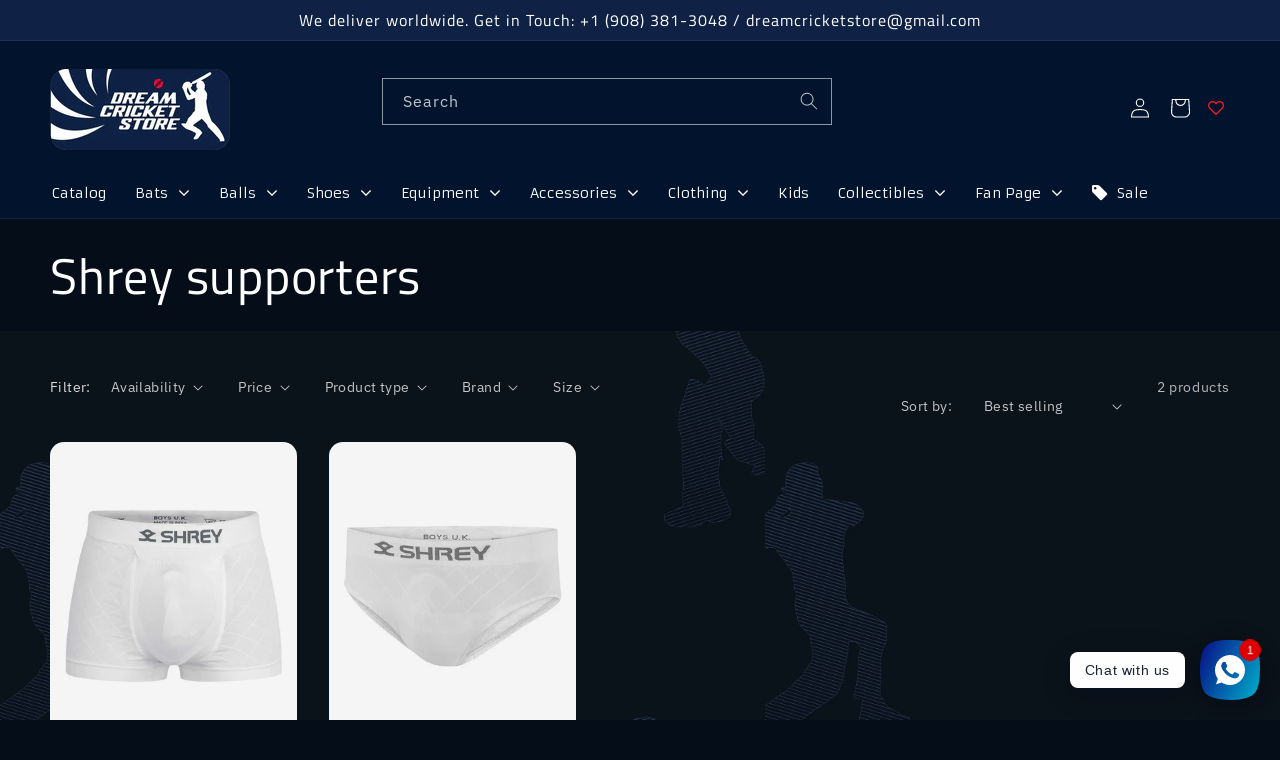

--- FILE ---
content_type: text/javascript
request_url: https://dreamcricketstore.com/cdn/shop/t/5/assets/globo.menu.bundle.index.a4ca9b42c0a79cfe2b0b.min.js
body_size: 8592
content:
(window.webpackJsonpgloboMenu=window.webpackJsonpgloboMenu||[]).push([[1],[,function(e,n,s){"use strict";s.r(n);var t=s(2),i=s.n(t);window.gmjQuery=i.a;const a={initMenu:async function(e){let n=this;n.isTouchDevice=n.checkTouchDevice(),n.items=e.items,n.settings=e.settings,n.theme=e.theme,n.replacement=e.replacement,n.linklists=window.GloboMenuLinklists,n.initEvented=!1,n.selectors={click:{top:".gm-menu-trigger-click .gm-submenu-dropdown > .gm-target, .gm-menu-trigger-click .gm-submenu-aliexpress > .gm-target, .gm-menu-trigger-click .gm-submenu-mega > .gm-target",tab:".gm-menu-trigger-click .gm-tab-links > .gm-item.gm-has-submenu > .gm-target",links:".gm-menu-trigger-click .gm-links > .gm-heading[data-link-group] > .gm-target"},clickToggle:{top:".gm-menu-trigger-click_toggle .gm-submenu-dropdown > .gm-target, .gm-menu-trigger-click_toggle .gm-submenu-aliexpress > .gm-target, .gm-menu-trigger-click_toggle .gm-submenu-mega > .gm-target",tab:".gm-menu-trigger-click_toggle .gm-tab-links > .gm-item.gm-has-submenu > .gm-target",links:".gm-menu-trigger-click_toggle .gm-links > .gm-heading[data-link-group] > .gm-target"},hover:{top:".gm-menu-trigger-hover .gm-submenu-dropdown, .gm-menu-trigger-hover .gm-submenu-aliexpress, .gm-menu-trigger-hover .gm-submenu-mega",tab:".gm-menu-trigger-hover .gm-tab-links > .gm-item",ali:".gm-menu-trigger-hover .gm-submenu-aliexpress .gm-tabs"}},n.mobileMenuClass="gm-menu"+(n.settings.general.border?" gm-bordered":"")+(n.settings.general.mobile_border?" gm-mobile-bordered":"")+" gm-submenu-align-"+(n.settings.general.align||"left")+" gm-menu-mobile gm-menu-trigger-"+(n.settings.general.mobile_trigger||"click_toggle")+" gm-transition-"+(n.settings.general.transition||"fade")+(n.settings.general.indicators?" gm-has-retractor":""),n.desktopMenuClass="gm-menu"+(n.settings.general.border?" gm-bordered":"")+(n.settings.general.mobile_border?" gm-mobile-bordered":"")+" gm-submenu-align-"+(n.settings.general.align||"left")+" gm-menu-trigger-"+(n.settings.general.trigger||"hover")+" gm-transition-"+(n.settings.general.transition||"fade")+(n.settings.general.indicators?" gm-has-retractor":"");var s=window.innerWidth?window.innerWidth:0!=document.documentElement.clientWidth?document.documentElement.clientWidth:document.body.clientWidth;n.isMobile=s<=parseInt(n.settings.general.responsive),i()("body").addClass("gm-menu-installed"),n.theme.theme_store_id&&i()("body").addClass("theme_store_id_"+n.theme.theme_store_id);var t=1,a=[n.loadRenderScript()];if(n.settings.general.lazy_load_enable&&(t++,a.push(n.loadLazysizesScript())),window.GloboMenuConfig.GloboMenuMissingProducts&&window.GloboMenuConfig.GloboMenuMissingProducts.length){var l,m,r;for(l=0,m=window.GloboMenuConfig.GloboMenuMissingProducts.length;l<m;l+=20)r=window.GloboMenuConfig.GloboMenuMissingProducts.slice(l,l+20),a.push(n.getProducts(r))}Promise.all(a).then(e=>{n.renderMenu=window.GloboMenuRenderFunction,e.map((e,n)=>{if(n>=t)try{JSON.parse(e).map(e=>{window.GloboMenuConfig.products[e.handle]=e})}catch(e){}}),n.replaceMenu()})},loadRenderScript:()=>s.e(4).then(s.t.bind(null,3,7)),loadLazysizesScript:()=>s.e(2).then(s.t.bind(null,4,7)),getProducts:function(e){return new Promise((n,s)=>{i.a.ajax({url:"/search",type:"GET",data:{view:"globo",q:"handles:"+e.join("|")},datatype:"html",success:function(e){n(e)},error:function(){s("get products error")}})})},replaceMenu:function(){var e=this;if("nav"==e.replacement.type&&-1==[730,578,829].indexOf(e.theme.theme_store_id)){console.log("replaceMenu:navigation");var n=e.linklists[e.replacement.main_menu]||null,s=e.linklists[e.replacement.mobile_menu]||null;e.replaceMenuByNavigation(n,s)}else if("selector"==e.replacement.type)console.log("replaceMenu:selector"),e.replaceMenuBySelector();else{if(console.log("replaceMenu:auto"),e.replaceMenuByTheme(),0==i()(".gm-menu").length){n=e.linklists["main-menu"]||null,s=e.linklists["main-menu"]||null;e.replaceMenuByNavigation(n,s)}i()(".gm-menu").children("li").addClass("gm-item gm-level-0").children("a").addClass("gm-target")}e.replaceMenuCallback()},replaceMenuByNavigation:function(e,n){console.log("replaceMenuByNavigation");var s=this,t=e.length||n.length;n&&t<n.length&&(t=n.length),e&&t<e.length&&(t=e.length),i()("ul,nav").each((function(){var s=i()(this);if(0==s.children("li, .Collapsible").length||s.children("li, .Collapsible").length<t)return!0;if(e.length){var a=0;s.children("li, .Collapsible").each((function(){if(i()(this).children("a").length)var n=i()(this).children("a").first();else if(i()(this).children("button").length)n=i()(this).children("button").first();else if(i()(this).children("div").first().children("a").length)n=i()(this).children("div").first().children("a").first();if(n&&n.length&&((n.attr("href")&&-1!=n.attr("href").indexOf(e[a].url)&&-1!=n.text().indexOf(e[a].title)||i()(this).hasClass("site-nav--has-submenu")&&n.hasClass("btn--link")&&-1!=n.text().indexOf(e[a].title)||i()(this).hasClass("site-nav--has-dropdown")&&n.hasClass("site-nav__link--button")&&-1!=n.text().indexOf(e[a].title)||i()(this).hasClass("mobile-nav__item")&&n.hasClass("btn--link")&&-1!=n.text().indexOf(e[a].title)||i()(this).hasClass("Collapsible")&&n.hasClass("Collapsible__Button")&&-1!=n.text().indexOf(e[a].title))&&(n&&n.closest("li, .Collapsible").attr("data-gmdi",a),a++),a==e.length))return s.attr("data-gmdm",""),!1}))}if(n.length){var l=0;s.children("li, .Collapsible").each((function(){if(i()(this).children("a").length)var e=i()(this).children("a").first();else if(i()(this).children("button").length)e=i()(this).children("button").first();else if(i()(this).children("div").first().children("a").length)e=i()(this).children("div").first().children("a").first();if(e&&e.length&&((e.attr("href")&&-1!=e.attr("href").indexOf(n[l].url)&&-1!=e.text().indexOf(n[l].title)||i()(this).hasClass("site-nav--has-submenu")&&e.hasClass("btn--link")&&-1!=e.text().indexOf(n[l].title)||i()(this).hasClass("site-nav--has-dropdown")&&e.hasClass("site-nav__link--button")&&-1!=e.text().indexOf(n[l].title)||i()(this).hasClass("mobile-nav__item")&&e.hasClass("btn--link")&&-1!=e.text().indexOf(n[l].title)||i()(this).hasClass("Collapsible")&&e.hasClass("Collapsible__Button")&&-1!=e.text().indexOf(n[l].title))&&(e.closest("li, .Collapsible").attr("data-gmmi",l),l++),l==n.length))return s.attr("data-gmmm",""),!1}))}})),i()("[data-gmdm]:not([data-gmmm])").each((function(){i()(this).addClass(s.desktopMenuClass);for(var e=0;e<s.items.length;e++)i()(this).find('[data-gmdi="'+e+'"]').length?i()(this).find('[data-gmdi="'+e+'"]').replaceWith(s.renderMenu(s.items,s.settings,!1,"item",e)):i()(s.renderMenu(s.items,s.settings,!1,"item",e)).insertAfter(i()(this).find("[data-gmdi]").last());i()(this).children("li").addClass("gm-item gm-level-0").children("a").addClass("gm-target")})),i()("[data-gmmm]:not([data-gmdm])").each((function(){i()(this).addClass(s.mobileMenuClass);for(var e=0;e<s.items.length;e++)i()(this).find('[data-gmmi="'+e+'"]').length?i()(this).find('[data-gmmi="'+e+'"]').replaceWith(s.renderMenu(s.items,s.settings,!0,"item",e)):i()(s.renderMenu(s.items,s.settings,!0,"item",e)).insertAfter(i()(this).find("[data-gmdi]").last());i()(this).children("li").addClass("gm-item gm-level-0").children("a").addClass("gm-target")})),i()("[data-gmdm][data-gmmm]").each((function(){var e=(window.innerWidth?window.innerWidth:0!=document.documentElement.clientWidth?document.documentElement.clientWidth:document.body.clientWidth)<=parseInt(s.settings.general.responsive);if((i()(this).hasClass("drawer-nav")||i()(this).hasClass("drawer__nav")||i()(this).hasClass("mobile-nav")||i()(this).closest("#mobile-nav").length)&&(e=!0),e||s.isTouchDevice){i()(this).removeClass(s.desktopMenuClass).addClass(s.mobileMenuClass);for(var n=0;n<s.items.length;n++)i()(this).find('[data-gmmi="'+n+'"]').length?i()(this).find('[data-gmmi="'+n+'"]').replaceWith(s.renderMenu(s.items,s.settings,!0,"item",n)):i()(s.renderMenu(s.items,s.settings,!0,"item",n)).insertAfter(i()(this).find("[data-gmdi]").last())}else{i()(this).removeClass(s.mobileMenuClass).addClass(s.desktopMenuClass);for(n=0;n<s.items.length;n++)i()(this).find('[data-gmmi="'+n+'"]').length?i()(this).find('[data-gmmi="'+n+'"]').replaceWith(s.renderMenu(s.items,s.settings,!1,"item",n)):i()(s.renderMenu(s.items,s.settings,!1,"item",n)).insertAfter(i()(this).find("[data-gmdi]").last())}i()(this).children("li").addClass("gm-item gm-level-0").children("a").addClass("gm-target")})),141==s.theme.theme_store_id&&i()("ul#nav").hasClass("gm-menu")&&i()("ul#nav").attr("id",""),230==s.theme.theme_store_id&&i()("ul.nav").hasClass("gm-menu")&&i()("ul.nav.gm-menu").removeClass("nav")},replaceMenuBySelector:function(){var e=this,n=e.replacement.main_menu_selector,s=e.replacement.mobile_menu_selector;if(n!=s)n&&i()(n).length&&i()(n).addClass(e.desktopMenuClass).html(e.renderMenu(e.items,e.settings,!1,"li")),s&&i()(s).length&&i()(s).addClass(e.mobileMenuClass).html(e.renderMenu(e.items,e.settings,!0,"li"));else if(n&&i()(n).length){(window.innerWidth?window.innerWidth:0!=document.documentElement.clientWidth?document.documentElement.clientWidth:document.body.clientWidth)<=parseInt(e.settings.general.responsive)||e.isTouchDevice?i()(n).removeClass(e.desktopMenuClass).addClass(e.mobileMenuClass).html(e.renderMenu(e.items,e.settings,!0,"li")):i()(n).removeClass(e.mobileMenuClass).addClass(e.desktopMenuClass).html(e.renderMenu(e.items,e.settings,!1,"li"))}},replaceMenuByTheme:function(){console.log("replaceMenuByTheme");var e=this,n=(window.innerWidth?window.innerWidth:0!=document.documentElement.clientWidth?document.documentElement.clientWidth:document.body.clientWidth)<=parseInt(e.settings.general.responsive);switch(parseInt(e.theme.theme_store_id)){case 775:i()("#SiteNavParent").html(this.renderMenu(this.items,this.settings,!1));var s=[];i()("#NavDrawer .drawer__nav li").each((function(){i()(this).find('a[href*="/account"]').length&&s.push('<li class="gm-item gm-level-0">'+i()(this).html().replace("drawer__nav-link drawer__nav-link--top-level","")+"</li>")})),i()("#NavDrawer .drawer__nav").html(this.renderMenu(this.items,this.settings,!0)),i()("#NavDrawer .drawer__nav .gm-menu .searchItem").length?s.map((function(e){i()(e).insertBefore("#NavDrawer .drawer__nav .gm-menu .searchItem")})):i()("#NavDrawer .drawer__nav .gm-menu").append(s),i()("#NavDrawer .drawer__inner form.drawer__search").length&&i()("#NavDrawer .drawer__inner .gm-level-0.searchItem").remove();break;case 578:i()(e.renderMenu(e.items,e.settings,!1)).insertAfter(".site-header"),i()("#SiteNav").html(e.renderMenu(e.items,e.settings,!0)),i()("body.theme_store_id_578 #SiteNav .gm-menu").attr("style","display: flex !important");break;case 766:s=[];i()("#NavDrawer .drawer-nav li.drawer-nav__item--secondary").each((function(){s.push('<li class="gm-item gm-level-0">'+i()(this).html()+"</li>")})),i()("#NavDrawer .drawer-nav").html(e.renderMenu(e.items,e.settings,!0)),i()(".action-bar").html(e.renderMenu(e.items,e.settings,!1)),i()("#NavDrawer .drawer-nav .gm-menu .searchItem").length?s.map((function(e){i()(e).insertBefore("#NavDrawer .drawer-nav .gm-menu .searchItem")})):i()("#NavDrawer .drawer-nav .gm-menu").append(s);break;case 796:i()("#AccessibleNav").html(e.renderMenu(e.items,e.settings,!1)),i()(".mobile-nav-wrapper").html(e.renderMenu(e.items,e.settings,!0));break;case 939:i()(".header--left-column ul.x-menu--level-1--container").addClass(e.desktopMenuClass).html(e.renderMenu(e.items,e.settings,!1,"li")),i()(".mobile-nav .mobile-nav--menu ul.y-menu--level-1--container").addClass(e.mobileMenuClass).html(e.renderMenu(e.items,e.settings,!0,"li")),i()(".header--left-column ul.x-menu--level-1--container").css("position","unset");break;case 679:i()(e.renderMenu(e.items,e.settings,!0)).insertAfter("#AccessibleNav"),i()(e.renderMenu(e.items,e.settings,!1)).insertAfter("#AccessibleNav");s=[];i()("#AccessibleNav li.customer-navlink").each((function(){s.push('<li class="gm-item gm-level-0">'+i()(this).html()+"</li>")})),i()(".gm-menu.gm-mobile-menu .searchItem").length?s.map((function(e){i()(e).insertBefore(".gm-menu.gm-mobile-menu .searchItem")})):i()(".gm-menu.gm-mobile-menu").append(s),i()("#AccessibleNav, #MobileNav").remove(),i()(".nav-bar .search-bar").length&&i()(".nav-bar .gm-menu.gm-mobile-menu .gm-level-0.searchItem").remove();break;case 829:i()(".site-header__wrapper").append('<div class="page-width">'+e.renderMenu(e.items,e.settings,!1)+"</div>"),i()(".navigation__container .navigation__links").first().remove(),i()(".navigation__container").prepend(e.renderMenu(e.items,e.settings,!0));break;case 730:i()("header.site-header").append('<div class="wrapper"><div id="globo-megamenu-nav">'+e.renderMenu(e.items,e.settings,!1)+"</div></div>");s=[];i()("#NavDrawer .drawer__inner .mobile-nav li.mobile-nav__item--secondary").each((function(){s.push('<li class="gm-item gm-level-0">'+i()(this).html()+"</li>")})),i()("#NavDrawer .drawer__inner").html(e.renderMenu(e.items,e.settings,!0)),i()("#NavDrawer .drawer__inner .gm-menu .searchItem").length?s.map((function(e){i()(e).insertBefore("#NavDrawer .drawer__inner .gm-menu .searchItem")})):i()("#NavDrawer .drawer__inner .gm-menu").append(s),e.initNewEvents();break;case 380:s=[];i()("#MobileNav li").each((function(){i()(this).find('a[href*="/account"]').length&&s.push('<li class="gm-item gm-level-0">'+i()(this).html()+"</li>")})),i()("#MobileNav").html(e.renderMenu(e.items,e.settings,!0)),i()("#AccessibleNav").html(e.renderMenu(e.items,e.settings,!1)),i()("#MobileNav > ul").append(s);break;case 719:s=[];i()(".site-nav#accessibleNav li.large--hide").each((function(){s.push('<li class="gm-item gm-level-0 large--hide">'+i()(this).html()+"</li>")})),i()(".site-nav#accessibleNav").html(e.renderMenu(e.items,e.settings,!0)),i()(".site-nav#accessibleNav .gm-menu .searchItem").length?s.map((function(e){i()(e).insertBefore(".site-nav#accessibleNav .searchItem")})):i()(".site-nav#accessibleNav .gm-menu").append(s);break;case 782:s=[];i()("#AccessibleNav li.btn__account").each((function(){s.push('<li class="gm-item gm-level-0 btn__account">'+i()(this).html()+"</li>")})),n||e.isTouchDevice?i()("#AccessibleNav").removeClass("site-nav").addClass(e.mobileMenuClass).html(e.renderMenu(e.items,e.settings,!0,"li")):i()("#AccessibleNav").removeClass("site-nav").addClass(e.desktopMenuClass).html(e.renderMenu(e.items,e.settings,!1,"li")),i()("#AccessibleNav .searchItem").length?s.map((function(e){i()(e).insertBefore("#AccessibleNav .searchItem")})):i()("#AccessibleNav").append(s);break;case 855:i()(".Header__MainNav .HorizontalList").addClass(e.desktopMenuClass).html(e.renderMenu(e.items,e.settings,!1,"li")),i()(".SidebarMenu__Nav.SidebarMenu__Nav--primary").html(e.renderMenu(e.items,e.settings,!0));break;case 857:s=[];i()("#NavDrawer .drawer__inner .mobile-nav li.mobile-nav__item--secondary a").each((function(){s.push('<li class="gm-item gm-level-0">'+i()(this)[0].outerHTML+"</li>")})),i()("#NavDrawer .mobile-nav").addClass(e.mobileMenuClass).html(e.renderMenu(e.items,e.settings,!0,"li")+s.join("")),i()("ul.site-nav").addClass(e.desktopMenuClass).html(e.renderMenu(e.items,e.settings,!1,"li"));break;case 838:i()(".site-navigation .navmenu").addClass(e.desktopMenuClass).html(e.renderMenu(e.items,e.settings,!1,"li")),i()(".mobile-nav-content .navmenu").addClass(e.mobileMenuClass).html(e.renderMenu(e.items,e.settings,!0,"li"));break;case 847:i()("ul.site-nav.site-navigation").addClass(e.desktopMenuClass).html(e.renderMenu(e.items,e.settings,!1,"li"));s=[];i()("#NavDrawer .drawer__inner .mobile-nav li").each((function(){i()(this).find('a[href*="/account"]').length&&s.push('<li class="gm-item gm-level-0">'+i()(this).html()+"</li>")})),i()("#NavDrawer .drawer__inner .mobile-nav").addClass(e.mobileMenuClass).html(e.renderMenu(e.items,e.settings,!0,"li")),i()("#NavDrawer .drawer__inner .mobile-nav .searchItem").length?s.map((function(e){i()(e).insertBefore("#NavDrawer .drawer__inner .mobile-nav .searchItem")})):i()("#NavDrawer .drawer__inner .mobile-nav").append(s),i()(".gm-has-submenu > a, .gm-tab-links > .gm-item > a").addClass("js-no-transition"),i()("#NavDrawer ul.mobile-nav").length&&i()("#NavDrawer ul.mobile-nav").addClass(e.mobileMenuClass).html(e.renderMenu(e.items,e.settings,!0,"li"));break;case 688:i()(".nav ul.menu.align_left, .nav ul.menu.align_right, .nav ul.menu.center").addClass(e.desktopMenuClass).html(e.renderMenu(e.items,e.settings,!1,"li"));var t=0;t=setInterval((function(){if(console.log("globoMenuInterval"),i()("#nav .mm-listview").hasClass("gm-menu"))clearInterval(t);else{var n=[];i()("#nav .mm-listview li").each((function(){i()(this).find('a[href*="/account"]').length&&n.push('<li class="gm-item gm-level-0">'+i()(this).html()+"</li>")})),i()("#nav .mm-listview").addClass(e.mobileMenuClass).html(e.renderMenu(e.items,e.settings,!0,"li")),i()("#nav .mm-search .searchItem").length?n.map((function(e){i()(e).insertBefore("#nav .mm-listview .searchItem")})):i()("#nav .mm-listview").append(n)}}),500);break;case 606:i()("ul.x-menu--level-1--container").addClass(e.desktopMenuClass).html(e.renderMenu(e.items,e.settings,!1,"li")),i()("nav.y-menu").html(e.renderMenu(e.items,e.settings,!0,"all"));break;case 623:i()("#main-nav").addClass(e.desktopMenuClass).html(e.renderMenu(e.items,e.settings,!1,"li")).attr("id","");t=0;t=setInterval((function(){console.log("globoMenuInterval"),i()("#accordion").hasClass("gm-menu")?clearInterval(t):i()("#accordion").length&&(i()("#accordion").addClass(e.mobileMenuClass).html(e.renderMenu(e.items,e.settings,!0,"li")).attr("id",""),clearInterval(t))}),500);break;case 735:i()("header.site-header nav.nav-bar").html(e.renderMenu(e.items,e.settings,!1,"all")),i()("#menu.panel ul.site-nav").replaceWith(e.renderMenu(e.items,e.settings,!0,"all"));break;case 836:i()("nav.primary-nav.header-navs__items").html(e.renderMenu(e.items,e.settings,!1,"all"));s=[];i()(".mobile-nav__items li").each((function(){i()(this).find('a[href*="/account"]').length&&s.push('<li class="gm-item gm-level-0">'+i()(this).html()+"</li>")})),i()(".mobile-nav__items").replaceWith(e.renderMenu(e.items,e.settings,!0,"all")),i()(".mobile-nav__items .searchItem").length?s.map((function(e){i()(e).insertBefore(".mobile-nav__items .searchItem")})):i()(".mobile-nav__items").append(s);break;case 739:i()(".nav--mobile .header-menu ").html(e.renderMenu(e.items,e.settings,!0,"all"));s=[];i()(".nav--desktop .header-menu .main-menu li").each((function(){i()(this).find('a[href*="/account"], a[href*="/cart"]').length&&s.push('<li class="gm-item gm-level-0">'+i()(this).html()+"</li>")})),i()(".nav--desktop .header-menu .main-menu").addClass(e.desktopMenuClass).html(e.renderMenu(e.items,e.settings,!1,"li")),i()(".nav--desktop .header-menu .searchItem").length?s.map((function(e){i()(e).insertBefore(".nav--desktop .header-menu .searchItem")})):i()(".nav--desktop .header-menu .gm-menu").append(s),i()("nav.header__menu").length&&(i()(".header__desktop__bar__r").css("flex","0 0 80%"),i()("nav.header__menu .header__menu__inner").css("position","unset"),i()("nav.header__menu .header__menu__inner").addClass(e.desktopMenuClass).html(e.renderMenu(e.items,e.settings,!1,"li")),i()(".drawer__menu").addClass(e.mobileMenuClass).html(e.renderMenu(e.items,e.settings,!0,"li")));break;case 686:i()("#shopify-section-mobile-navigation .shifter-navigation ul#accordion").addClass(e.desktopMenuClass).html(e.renderMenu(e.items,e.settings,!0,"li")),i()(".nav-left.desktop-5").length?i()(".nav-left.desktop-5").html(e.renderMenu(e.items,e.settings,!1,"all")):i()(".desktop-7").length&&i()(".desktop-7").html(e.renderMenu(e.items,e.settings,!1,"all"));break;case 411:i()(".mobile-menu--wrapper .mobile-menu-main li:not('.mobile-search, .mobile-customer-link')").remove(),i()(".mobile-menu--wrapper .mobile-menu-main").addClass(e.mobileMenuClass),i()(".mobile-menu--wrapper .mobile-menu-main .mobile-search")?i()(e.renderMenu(e.items,e.settings,!0,"li")).insertAfter(".mobile-search"):i()(".mobile-menu--wrapper .mobile-menu-main .mobile-customer-link")?i()(e.renderMenu(e.items,e.settings,!0,"li")).insertBefore(".mobile-menu--wrapper .mobile-menu-main .mobile-customer-link:first"):i()(".mobile-menu--wrapper .mobile-menu-main").append(e.renderMenu(e.items,e.settings,!0,"li")),i()(".main-navigation-wrapper-inner").html(e.renderMenu(e.items,e.settings,!1,"all")),i()("button.icons--inline.search-show.alt-focus.header-link.header-link--button").length&&i()(".gm-menu:not(.gm-menu-mobile) li.gm-item.gm-level-0.searchItem.gm-submenu-mega.gm-submenu-align-right").css("display","none"),i()("ul#mobile-menu--main-menu").length&&(i()("ul#mobile-menu--main-menu").addClass(e.mobileMenuClass).html(e.renderMenu(e.items,e.settings,!0,"li")),i()("ul#mobile-menu--main-menu").removeClass("mobile-menu"),i()("ul#mobile-menu--main-menu").css("top","60px"));break;case 568:(h=function(){window.innerWidth<768?i()("#main-nav .multi-level-nav .tier-1 ul:first").removeClass(e.desktopMenuClass).addClass(e.mobileMenuClass).html(e.renderMenu(e.items,e.settings,!0,"li")):i()("#main-nav .multi-level-nav .tier-1 ul:first").removeClass(e.mobileMenuClass).addClass(e.desktopMenuClass).html(e.renderMenu(e.items,e.settings,!1,"li"))})(),i()(window).on("resize",h),i()("#main-nav").removeClass("nav-row"),i()(".navigation.navigation--left").length&&(i()(".navigation.navigation--left ul.navigation__tier-1").addClass(e.desktopMenuClass).html(e.renderMenu(e.items,e.settings,!1,"li")),i()(".mobile-navigation-drawer ul.navigation__tier-1").addClass(e.mobileMenuClass).html(e.renderMenu(e.items,e.settings,!0,"li"))),i()("div#main-nav.desktop-only").length&&(i()("div#main-nav.desktop-only ul.navigation__tier-1").addClass(e.desktopMenuClass).html(e.renderMenu(e.items,e.settings,!1,"li")),i()(".mobile-navigation-drawer ul.navigation__tier-1").addClass(e.mobileMenuClass).html(e.renderMenu(e.items,e.settings,!0,"li")));break;case 141:i()("#accordion").addClass(e.mobileMenuClass).html(e.renderMenu(e.items,e.settings,!0,"li")),i()("#navigation").html(e.renderMenu(e.items,e.settings,!1,"all")),i()(".navigation__maincontainer.row > ul").length&&(i()(".navigation__maincontainer.row > ul").addClass(e.desktopMenuClass).html(e.renderMenu(e.items,e.settings,!1,"li")),i()("ul#c-accordion--mobile-").addClass(e.mobileMenuClass).html(e.renderMenu(e.items,e.settings,!0,"li")));break;case 903:i()("sidebar-drawer#site-menu-sidebar .sidebar__menus nav.primary-menu ul.sidebar__menu.sidebar--primary").addClass(e.mobileMenuClass).html(e.renderMenu(e.items,e.settings,!0,"li"));break;case 687:(h=function(){window.innerWidth<=e.settings.general.responsive?i()(".navbar .wsmenu").html(e.renderMenu(e.items,e.settings,!0,"all")):i()(".navbar .wsmenu").html(e.renderMenu(e.items,e.settings,!1,"all"))})(),i()(window).on("resize",h);break;case 304:t=0;var a="";t=setInterval((function(){console.log("globoMenuInterval"),i()("#mobile_nav .slicknav_menu .slicknav_nav").hasClass("gm-menu")?(i()("#mobile_nav .slicknav_menu .gm-menu").append(a),i()("#mobile_nav").attr("id","gm_mobile_nav"),clearInterval(t)):i()("#menu").length&&(i()(".nav-align--center.nav-border--none.nav-separator--solid").html(e.renderMenu(e.items,e.settings,!1,"all")).attr("id","gm_desktop_nav"),i()("#mobile_nav .slicknav_menu .slicknav_nav .mobile_currency")&&(a='<li class="gm-item gm-level-0">'+i()("#mobile_nav .slicknav_menu .slicknav_nav .mobile_currency").html()+"</li>"),i()("#mobile_nav .slicknav_menu .slicknav_nav").addClass(e.mobileMenuClass).html(e.renderMenu(e.items,e.settings,!0,"li")))}),500);break;case 601:var l=[];t=setInterval((function(){i()("#nav ul.mm-listview").hasClass("gm-menu")?(i()("#nav ul.mm-listview.gm-menu").append(l),clearInterval(t)):i()("#nav").length&&i()("#nav ul.mm-listview li").each((function(){(i()(this).find('a[href*="/account"], a[href*="/account/login"], a[href*="/account/logout"]').length||i()(this).find("select.currencies").length)&&l.push('<li class="gm-item gm-level-0">'+i()(this).html()+"</li>"),i()("#nav ul.mm-listview").addClass(e.mobileMenuClass).html(e.renderMenu(e.items,e.settings,!0,"li"))}))}),500);s=[];i()(".nav .menu li").each((function(){(i()(this).find('a[href*="/account"], a[href*="/account/login"], a[href*="/search"]').length||i()(this).find("select.currencies").length||i()(this).find("a.cart-button").length)&&s.push('<li class="gm-item gm-level-0">'+i()(this).html()+"</li>")})),i()(".nav .menu").addClass(e.desktopMenuClass).html(e.renderMenu(e.items,e.settings,!1,"li")),i()(".nav .menu").append(s);break;case 567:i()("ul.header__nav__list.inline__wrapper.nav").length&&i()("ul.header__nav__list.inline__wrapper.nav").addClass(e.desktopMenuClass).html(e.renderMenu(e.items,e.settings,!1,"li")),i()(".nav-inline #nav").addClass(e.desktopMenuClass).html(e.renderMenu(e.items,e.settings,!1,"li")).attr("id","gm_desktop_nav");t=0;t=setInterval((function(){console.log("globoMenuInterval"),i()("#shopify-section-mobile-navigation .gm-menu").length&&clearInterval(t),i()("#accordion").length&&i()("#accordion").addClass(e.mobileMenuClass).html(e.renderMenu(e.items,e.settings,!0,"li")).attr("id","")}),500);break;case 566:i()(".header-minimal nav").html(e.renderMenu(e.items,e.settings,!1,"all")),i()(".mobile-dropdown").html(e.renderMenu(e.items,e.settings,!0,"all"));break;case 459:i()(".navigation ul.nav").html(e.renderMenu(e.items,e.settings,!1,"all")),i()(".shifter-navigation ul").html(e.renderMenu(e.items,e.settings,!0,"all"));break;case 652:break;case 801:i()(".grid__item .top-links").html(e.renderMenu(e.items,e.settings,!1,"all"));var m="";i()("#NavDrawer ul.mobile-nav:first li.mobile-nav__search").length&&(m='<li class="gm-item gm-level-0 mobile-nav__search">'+i()("#NavDrawer ul.mobile-nav:first li.mobile-nav__search").html()+"</li>"),i()("#NavDrawer ul.mobile-nav:first").addClass(e.mobileMenuClass).html(e.renderMenu(e.items,e.settings,!0,"li")),i()("#NavDrawer ul.mobile-nav:first").prepend(m),i()("ul#AccessibleNav").length&&(i()("ul#AccessibleNav").addClass(e.desktopMenuClass).html(e.renderMenu(e.items,e.settings,!1,"li")),i()("ul#AccessibleNav").css("position","unset"));break;case 732:i()("nav.main-nav.cf.desktop.align-center").removeClass("main-nav");var r="";i()(".main-nav li.logo-item").length?(r='<li class="gm-item gm-level-0 gm-theme-li">'+i()(".main-nav .logo-item").html()+"</li>",i()(".logo-nav .main-nav").html(e.renderMenu(e.items,e.settings,!1,"all")),i()(".logo-nav .main-nav ul.gm-menu").prepend(r)):i()(".logo-nav .main-nav").html(e.renderMenu(e.items,e.settings,!1,"all"));s=[],t=0;t=setInterval((function(){console.log("globoMenuInterval"),i()("#mobile-nav .gm-menu").length&&clearInterval(t),i()("nav#mobile-nav").length&&(i()("nav#mobile-nav .inner ul.plain:not(.social-links) li").each((function(){i()(this).hasClass("account-nav-item")&&s.push('<li class="gm-item gm-level-0 gm-theme-li">'+i()(this).html()+"</li>")})),i()("nav#mobile-nav .inner ul.plain:not(.social-links)").addClass(e.mobileMenuClass).html(e.renderMenu(e.items,e.settings,!0,"li")),i()("nav#mobile-nav .inner ul.gm-menu").append(s))}),500);break;case 865:(h=function(){window.innerWidth<=685?i()("ul#responsiveMenu").addClass(e.mobileMenuClass).html(e.renderMenu(e.items,e.settings,!0,"li")):i()("ul#responsiveMenu").addClass(e.desktopMenuClass).html(e.renderMenu(e.items,e.settings,!1,"li"))})(),i()(window).on("resize",h);break;case 902:i()("ul.site-nav.site-navigation").addClass(e.desktopMenuClass).html(e.renderMenu(e.items,e.settings,!1,"li")),i()("ul.site-nav.site-navigation").css("width","100%"),i()(".slide-nav__wrapper ul.slide-nav").addClass(e.mobileMenuClass).html(e.renderMenu(e.items,e.settings,!0,"li")),i()(".header-item.header-item--navigation").addClass(`gm-theme-${e.theme.theme_store_id}`);break;case 910:break;case 1368:i()("nav.header__inline-menu ul.list-menu.list-menu--inline").css("position","relative"),i()("nav.header__inline-menu ul.list-menu.list-menu--inline").addClass(e.desktopMenuClass).html(e.renderMenu(e.items,e.settings,!1,"li")),i()("div#menu-drawer nav.menu-drawer__navigation ul.menu-drawer__menu.list-menu").addClass(e.mobileMenuClass).html(e.renderMenu(e.items,e.settings,!0,"li")),i()("nav.header__inline-menu").css("width","100%");break;case 1363:i()("nav.header__inline-menu ul.list-menu.list-menu--inline").css("position","relative"),i()("nav.header__inline-menu ul.list-menu.list-menu--inline").addClass(e.desktopMenuClass).html(e.renderMenu(e.items,e.settings,!1,"li")),i()("div#menu-drawer nav.menu-drawer__navigation ul.menu-drawer__menu.list-menu").addClass(e.mobileMenuClass).html(e.renderMenu(e.items,e.settings,!0,"li"));break;case 1356:i()("nav.header__inline-menu ul.list-menu.list-menu--inline").css("position","relative"),i()("nav.header__inline-menu ul.list-menu.list-menu--inline").addClass(e.desktopMenuClass).html(e.renderMenu(e.items,e.settings,!1,"li")),i()("div#menu-drawer nav.menu-drawer__navigation ul.menu-drawer__menu.list-menu").addClass(e.mobileMenuClass).html(e.renderMenu(e.items,e.settings,!0,"li")),i()("nav.header__inline-menu").css("width","100%");break;case 1434:i()("nav.header__inline-menu ul.list-menu.list-menu--inline").addClass(e.desktopMenuClass).html(e.renderMenu(e.items,e.settings,!1,"li")),i()("div#menu-drawer nav.menu-drawer__navigation ul.menu-drawer__menu.list-menu").addClass(e.mobileMenuClass).html(e.renderMenu(e.items,e.settings,!0,"li")),i()("body header.header.header--middle-left.page-width.header--has-menu").css("gridTemplateColumns","auto 11fr 1fr");break;case 1431:i()("nav.header__inline-menu ul.list-menu.list-menu--inline").css("position","relative"),i()("nav.header__inline-menu ul.list-menu.list-menu--inline").addClass(e.desktopMenuClass).html(e.renderMenu(e.items,e.settings,!1,"li")),i()("div#menu-drawer nav.menu-drawer__navigation ul.menu-drawer__menu.list-menu").addClass(e.mobileMenuClass).html(e.renderMenu(e.items,e.settings,!0,"li")),i()("nav.header__inline-menu").css("width","100%");break;case 718:s=[];i()(".navigation-menu li").each((function(){i()(this).hasClass("mobile-link")&&s.push('<li class="gm-item gm-level-0 gm-theme-li">'+i()(this).html()+"</li>")})),(h=function(){window.innerWidth<=1080?(i()(".navigation-menu").removeClass(e.desktopMenuClass).addClass(e.mobileMenuClass).html(e.renderMenu(e.items,e.settings,!0,"li")),i()(".navigation-menu").append(s)):i()(".navigation-menu").removeClass(e.mobileMenuClass).addClass(e.desktopMenuClass).html(e.renderMenu(e.items,e.settings,!1,"li"))})(),i()(window).on("resize",h);break;case 849:i()(".site-header.is-standard").length&&i()(".site-header.is-standard .nav-standard.nav-main").html(e.renderMenu(e.items,e.settings,!1,"all")),i()(".nav-container.nav-main .nav-inner nav.menu").html(e.renderMenu(e.items,e.settings,!0,"all"));break;case 842:i()("#site-nav--desktop .primary-menu .main-menu").html(e.renderMenu(e.items,e.settings,!1,"all")),i()("#site-nav--mobile .primary-menu .main-menu").html(e.renderMenu(e.items,e.settings,!0,"all"));break;case 863:i()(".navigation__container .site-nav").addClass(e.desktopMenuClass).html(e.renderMenu(e.items,e.settings,!1,"li")),i()(".navigation__container .mobile-site-nav").addClass(e.mobileMenuClass).html(e.renderMenu(e.items,e.settings,!0,"li"));break;case 868:i()(".header__desktop__upper nav.header__menu .header__menu__inner").addClass(e.desktopMenuClass).html(e.renderMenu(e.items,e.settings,!1,"li")),i()("nav#header-menu .drawer__content .drawer__menu").addClass(e.mobileMenuClass).html(e.renderMenu(e.items,e.settings,!0,"li"));break;case 464:i()(".nav ul.main.menu").removeClass("menu").addClass(e.desktopMenuClass).html(e.renderMenu(e.items,e.settings,!1,"li"));var o="";s=[];i()(".nav > ul.mobile_menu li").find("form.search").length&&(o='<li class="gm-item gm-level-0 gm-theme-search">'+i()(".nav > ul.mobile_menu li").html()+"</li>"),i()(".nav > ul.mobile_menu li").each((function(){i()(this).find('a[href*="/account"], a[href*="/account/login"], a[href*="/account/logout"], a[href*="tel:+1877346BEST(2378)"]').length&&s.push('<li class="gm-item gm-level-0 gm-theme-li">'+i()(this).html()+"</li>")})),i()(".nav > ul.mobile_menu li.currency-container").length&&s.push('<li class="gm-item gm-level-0 currency-container">'+i()(".nav > ul.mobile_menu li.currency-container").html()+"</li>"),i()(".nav > ul.mobile_menu").addClass(e.mobileMenuClass).html(e.renderMenu(e.items,e.settings,!0,"li")).removeClass("mobile_menu"),i()(".nav > ul.gm-menu").prepend(o),i()(".nav > ul.gm-menu").append(s);break;case 677:i()(".nav-row.multi-level-nav.reveal-on-hover").removeClass("nav-row"),i()(".site-control__inline-links .tier-1 > ul").length&&(i()(".site-control__inline-links .tier-1 > ul > ul").css("position","unset"),i()(".site-control__inline-links .tier-1 > ul").addClass(e.desktopMenuClass).html(e.renderMenu(e.items,e.settings,!1,"all"))),i()(".nav.main-nav").html(e.renderMenu(e.items,e.settings,!0,"all")),i()(".nav.main-nav").removeClass("main-nav").addClass("gm-nav-677");break;case 872:s=[];i()("ul#SlideNav li.slide-nav__item.medium-up--hide").length&&s.push('<li class="gm-item gm-level-0 gm-theme-li">'+i()("li.slide-nav__item.medium-up--hide").html()+"</li>"),i()("ul.site-nav.site-navigation").addClass(e.desktopMenuClass).html(e.renderMenu(e.items,e.settings,!1,"li")),i()("ul#SlideNav").addClass(e.mobileMenuClass).html(e.renderMenu(e.items,e.settings,!0,"li")),i()("ul#SlideNav").append(s);break;case 57:i()(".top-menu").html(e.renderMenu(e.items,e.settings,!1,"all")).addClass("gm-top-menu-57").removeClass("top-menu");var u=[];i()("#side-menu li").each((function(){i()(this).hasClass("has-sub")&&u.push('<li class="gm-item gm-level-0 gm-theme-li has-sub">'+i()(this).html()+"</li>")})),i()("#side-menu").addClass(e.mobileMenuClass).html(e.renderMenu(e.items,e.settings,!0,"li")),i()("#side-menu").append(u);break;case 450:i()(".mainnav .tier1").removeClass("tier1").addClass("gm-menu-450"),i()(".mainnav .gm-menu-450 > ul:nth-child(2)").addClass(e.mobileMenuClass).html(e.renderMenu(e.items,e.settings,!0,"li"));break;case 793:i()(".header-tools .navigation").html(e.renderMenu(e.items,e.settings,!1,"all")),i()(".header-drawer .navigation").html(e.renderMenu(e.items,e.settings,!0,"all"));break;case 846:i()("#AccessibleNav").html(e.renderMenu(e.items,e.settings,!1,"all")),i()("#main-menu-mnav").html(e.renderMenu(e.items,e.settings,!0,"all"));break;case 705:s=[];i()(".navigation-first-tier li.customer-links").length&&s.push('<li class="gm-item gm-level-0 gm-theme-li">'+i()(".navigation-first-tier li.customer-links").html()+"</li>"),(h=function(){window.innerWidth<=1020?i()(".navigation-first-tier").removeClass(e.desktopMenuClass).addClass(e.mobileMenuClass).html(e.renderMenu(e.items,e.settings,!0,"li")):i()(".navigation-first-tier").removeClass(e.mobileMenuClass).addClass(e.desktopMenuClass).html(e.renderMenu(e.items,e.settings,!1,"li")),i()(".gm-menu").append(s)})(),i()(window).on("resize",h);break;case 826:i()(".site-navigation").html(e.renderMenu(e.items,e.settings,!1,"all")),i()(".mobilenav-navigation").html(e.renderMenu(e.items,e.settings,!0,"all"));break;case 859:i()(".header__main .nav__container nav").remove(),i()(".header__main").append('<div class="gm-nav-859 max-site-width lg--up--px3">'+e.renderMenu(e.items,e.settings,!1,"all")+"</div>"),i()("#MobileNav .mobile-navigation").html(e.renderMenu(e.items,e.settings,!0,"all"));break;case 856:i()(".mainBar ul.mainMenu").removeClass("mainMenu").addClass(e.desktopMenuClass).html(e.renderMenu(e.items,e.settings,!1,"li"));s=[];i()("#mobileMenu li.mobileMenu__account").length&&s.push('<li class="gm-item gm-level-0 gm-theme-li">'+i()("#mobileMenu li.mobileMenu__account").html()+"</li>"),i()("#mobileMenu li.mobileMenu__currencyConverter").length&&s.push('<li class="gm-item gm-level-0 gm-theme-li">'+i()("#mobileMenu li.mobileMenu__currencyConverter").html()+"</li>"),i()("#mobileMenu").addClass(e.mobileMenuClass).html(e.renderMenu(e.items,e.settings,!0,"li")),i()("#mobileMenu").append(s);break;case 587:u=[];i()("#app-nav .nav-primary > ul li.hide-for-medium-up").length&&i()("#app-nav .nav-primary > ul li.hide-for-medium-up").each((function(){u.push('<li class="gm-item gm-level-0 gm-theme-li hide-for-medium-up">'+i()(this).html()+"</li>")})),console.log(u),(h=function(){window.innerWidth<640?(i()("#app-nav .nav-primary > ul").removeClass(e.desktopMenuClass).addClass(e.mobileMenuClass).html(e.renderMenu(e.items,e.settings,!0,"li")),i()("#app-nav .nav-primary > ul.gm-menu").append(u)):(i()("#app-nav .nav-primary > ul").removeClass(e.mobileMenuClass).addClass(e.desktopMenuClass).html(e.renderMenu(e.items,e.settings,!1,"li")),i()("#app-nav .nav-primary > ul.gm-menu li.hide-for-medium-up").remove())})(),i()(window).on("resize",h);break;case 725:i()("ul.top-menu").removeClass("top-menu collections-menu size-3").addClass(e.mobileMenuClass).html(e.renderMenu(e.items,e.settings,!0,"li")),i()("sidebar-drawer.sidebar__menus.search-bottom-padding primary-menu").length&&i()("sidebar-drawer.sidebar__menus.search-bottom-padding primary-menu").addClass(e.mobileMenuClass).html(e.renderMenu(e.items,e.settings,!0,"li")).css("display","none"),i()("sidebar-drawer.sidebar__menus nav.primary-menu").length&&i()("sidebar-drawer.sidebar__menus nav.primary-menu ul.sidebar__menu").addClass(e.mobileMenuClass).html(e.renderMenu(e.items,e.settings,!0,"li"));break;case 816:i()(".header__main-nav").html(e.renderMenu(e.items,e.settings,!1,"all"));s=[];i()(".sidebar-nav .sidebar-nav__links li").each((function(){i()(this).find('a[href*="/account"], a[href*="/account/login"]').length&&s.push('<li class="gm-item gm-level-0 gm-theme-li">'+i()(this).html()+"</li>")})),i()(".sidebar-nav").html(e.renderMenu(e.items,e.settings,!0,"all")),i()(".sidebar-nav ul.gm-menu").append(s);break;case 757:i()("#apollo-top-menu .navbar-nav").html(e.renderMenu(e.items,e.settings,!1,"all")),i()("#apollo-menucanvas .mm-listview").html(e.renderMenu(e.items,e.settings,!0,"all"));t=0;t=setInterval((function(){console.log("globoMenuInterval"),i()("#apollo-menucanvas .gm-menu").length&&clearInterval(t),i()("#apollo-menucanvas .mm-listview").length&&i()("#apollo-menucanvas .mm-listview").html(e.renderMenu(e.items,e.settings,!0,"all"))}),500),i()("div#shopify-section-header .nav.side-nav").length&&(i()("div#shopify-section-header .nav.side-nav ul.root").addClass(e.mobileMenuClass).html(e.renderMenu(e.items,e.settings,!0,"li")),i()(".nav.main-nav ul.root").addClass(e.desktopMenuClass).html(e.renderMenu(e.items,e.settings,!1,"li")));break;case 765:i()(".x-menu ul.x-menu--level-1--container").addClass(e.desktopMenuClass).html(e.renderMenu(e.items,e.settings,!1,"li")),i()(".y-menu ul.y-menu--level-1--container").addClass(e.mobileMenuClass).html(e.renderMenu(e.items,e.settings,!0,"li"));break;case 773:break;case 777:s=[];i()("#AccessibleNav li").each((function(){i()(this).find('a[href*="/account"], a[href*="/account/login"], a[href*="/account/logout"], a[href*="/cart"]').length&&s.push('<li class="gm-item gm-level-0 gm-theme-li">'+i()(this).html()+"</li>")})),i()("#AccessibleNav").addClass(e.desktopMenuClass).html(e.renderMenu(e.items,e.settings,!1,"li")),i()("#AccessibleNav").append(s);var d=[];i()("#NavDrawer .mobile-nav li").each((function(){i()(this).find('a[href*="/account"], a[href*="/account/login"], a[href*="/account/logout"], a[href*="/cart"]').length&&d.push('<li class="gm-item gm-level-0 gm-theme-li">'+i()(this).html()+"</li>")})),i()("#NavDrawer .mobile-nav").addClass(e.mobileMenuClass).html(e.renderMenu(e.items,e.settings,!0,"li")),i()("#NavDrawer .mobile-nav").append(d);break;case 911:i()(".drawer-menu__main ul.drawer-menu__primary-links").addClass(e.mobileMenuClass).html(e.renderMenu(e.items,e.settings,!0,"li")),i()("ul.header__links-list.fs-body-base").length&&(i()("ul.header__links-list.fs-body-base").addClass(e.desktopMenuClass).html(e.renderMenu(e.items,e.settings,!1,"li")),i()("ul.header__links-list.fs-body-base").css("position","unset"));break;case 864:case 747:break;case 833:i()(".header--main-menu nav.x-menu ul.x-menu--level-1--container").addClass(e.desktopMenuClass).html(e.renderMenu(e.items,e.settings,!1,"li")),i()(".mobile-nav .mobile-nav--menu nav.y-menu").addClass(e.mobileMenuClass).html(e.renderMenu(e.items,e.settings,!0,"li")),i()(".header--main-menu nav.x-menu ul.x-menu--level-1--container").css("position","unset");break;case 790:i()(".main-navigation").addClass("gm-nav-790").html(e.renderMenu(e.items,e.settings,!1,"all")),i()("ul.mobile-nav ul.mobile-nav:first").removeClass("mobile-nav").addClass(e.mobileMenuClass).html(e.renderMenu(e.items,e.settings,!0,"li"));break;case 853:(h=function(){window.innerWidth<=1024?(i()(".site-header-navigation").css("visibility","visible"),i()(".site-header-drawer-navigation").html(e.renderMenu(e.items,e.settings,!0,"all"))):(i()(".site-header-navigation").css("visibility","hidden"),i()(".site-header.site-navigation-layout-expanded").length&&i()(".site-header").append('<div class="gm-nav-853">'+e.renderMenu(e.items,e.settings,!1,"all")+"</div>"))})(),i()(window).on("resize",h);break;case 851:break;case 812:i()(".main-navigation-wrapper .main-navigation").html(e.renderMenu(e.items,e.settings,!1,"all")),i()(".main-navigation-wrapper.navigation-mobile .main-navigation").html(e.renderMenu(e.items,e.settings,!0,"all"));break;case 808:i()(".main-navigation-menu ul.navigation-menu.navigation-primary-list").addClass(e.mobileMenuClass).html(e.renderMenu(e.items,e.settings,!0,"li"));break;case 827:break;case 457:u=[];i()(".header-nav li.mobile-nav-item").each((function(){u.push(i()(this).clone())})),(h=function(){window.innerWidth<=767?(i()(".header-nav").removeClass(e.desktopMenuClass).html(u),i()(".mobile-nav-dropdown-container").html(e.renderMenu(e.items,e.settings,!0,"all"))):i()(".header-nav").addClass(e.desktopMenuClass).html(e.renderMenu(e.items,e.settings,!1,"li")),i()("header.site-header.site-header--sticky").length&&(i()("nav.site-navigation ul.navigation-desktop").addClass(e.desktopMenuClass).html(e.renderMenu(e.items,e.settings,!1,"li")),i()("ul.mobile-menu").addClass(e.mobileMenuClass).html(e.renderMenu(e.items,e.settings,!0,"li")))})(),i()(window).on("resize",h);break;case 657:if(i()("#main-menu").length)i()("#main-menu .main-menu-links:first").removeClass("main-menu-links").addClass(e.mobileMenuClass).html(e.renderMenu(e.items,e.settings,!0,"li"));else if(i()("#pageheader").length){(h=function(){window.innerWidth<768?(i()("#pageheader .nav").removeClass("nav").addClass("gm-nav-657"),i()("#pageheader .gm-nav-657 ul").removeClass(e.desktopMenuClass).addClass(e.mobileMenuClass).html(e.renderMenu(e.items,e.settings,!0,"li"))):(i()("#pageheader .nav ul").html(e.renderMenu(e.items,e.settings,!1,"all")),i()("#pageheader .gm-nav-657 ul").removeClass(e.mobileMenuClass).addClass(e.desktopMenuClass).html(e.renderMenu(e.items,e.settings,!1,"li")))})(),i()(window).on("resize",h)}if(i()("div#mrk-main-menu").length){i()("div#mrk-main-menu").addClass(e.desktopMenuClass).html(e.renderMenu(e.items,e.settings,!1,"li")),i()("div#main-menu ul.main-menu-links.main-link-get").addClass(e.mobileMenuClass).html(e.renderMenu(e.items,e.settings,!1,"all")),i()("div#mrk-main-menu .gm-item.gm-level-0 > .gm-submenu").css("top","100%");let n=i()("div#mrk-main-menu .gm-item.gm-level-0").height();i()(".pageheader__layout.header-height").css("height",n+"px")}break;case 230:if(i()("#navblock ul.nav").remove(),i()("#header").append('<div class="gm-nav-230">'+e.renderMenu(e.items,e.settings,!1,"all")+"</div>"),i()(".nav-page .nav").removeClass("nav").addClass(e.mobileMenuClass).html(e.renderMenu(e.items,e.settings,!0,"li")),i()("nav.main-nav-bar ul.main-nav").length)(h=function(){window.innerWidth<=1023?i()("nav.main-nav-bar ul.main-nav").addClass(e.mobileMenuClass).html(e.renderMenu(e.items,e.settings,!0,"li")):i()("nav.main-nav-bar ul.main-nav").addClass(e.desktopMenuClass).html(e.renderMenu(e.items,e.settings,!1,"li"))})(),i()(window).on("resize",h);break;case 691:s=[];i()(".nav ul.main li").each((function(){i()(this).find('a[href*="/account"], a[href*="/account/login"], a[href*="/account/logout"]').length&&s.push('<li class="gm-item gm-level-0 gm-theme-li">'+i()(this).html()+"</li>")})),i()(".side-nav").html(e.renderMenu(e.items,e.settings,!0,"all")),i()(".side-nav ul.gm-menu").append(s),i()(".content .menu ul.main").addClass(e.desktopMenuClass).html(e.renderMenu(e.items,e.settings,!1,"li")),i()(".content .menu ul.main").css("position","unset");break;case 714:u=[];i()(".menu--desktop ul li").each((function(){i()(this).find('a[href*="/account"], a[href*="/account/login"], a[href*="/account/logout"], a[href*="/search"]').length&&u.push('<li class="gm-item gm-level-0 gm-theme-li">'+i()(this).html()+"</li>")})),i()(".menu--desktop").html(e.renderMenu(e.items,e.settings,!1,"all")),i()(".menu--desktop ul.gm-menu").append(u),i()(".menu--mobile").html(e.renderMenu(e.items,e.settings,!0,"all"));break;case 798:s=[];i()(".menu .grid").html(e.renderMenu(e.items,e.settings,!1,"all")),i()(".burger-menu ul li").each((function(){i()(this).find('a[href*="/account"], a[href*="/account/login"], a[href*="/account/logout"]').length&&s.push('<li class="gm-item gm-level-0 gm-theme-li">'+i()(this).html()+"</li>")})),i()(".burger-menu ul").html(e.renderMenu(e.items,e.settings,!0,"all")),i()(".burger-menu ul.gm-menu").append(s);break;case 887:i()("ul.list-menu.list-menu--inline").addClass(e.desktopMenuClass).html(e.renderMenu(e.items,e.settings,!1,"li")),i()("ul.menu-drawer__menu.list-menu").addClass(e.mobileMenuClass).html(e.renderMenu(e.items,e.settings,!0,"li")),i()("body header.header.header--middle-left.page-width.header--has-menu").css("gridTemplateColumns","auto 11fr 1fr");break;case 871:i()("header.header.header--inline").css("position","relative"),i()("header.header.header--inline").css("z-index","999"),i()("ul.nav-bar__linklist.list--unstyled").addClass(e.desktopMenuClass).html(e.renderMenu(e.items,e.settings,!1,"li")),i()("ul.mobile-menu__nav").addClass(e.mobileMenuClass).html(e.renderMenu(e.items,e.settings,!0,"li"));break;default:if(null===e.theme.theme_name){var g=e.linklists["main-menu"]||null,c=e.linklists["main-menu"]||null;e.replaceMenuByNavigation(g,c);break}switch(e.theme.theme_name){case"Turbo":i()("ul.menu.center.clearfix .vertical-menu:nth-child(1)").addClass(e.desktopMenuClass).html(e.renderMenu(e.items,e.settings,!1,"li")),i()("ul#mobile_menu").addClass(e.mobileMenuClass).html(e.renderMenu(e.items,e.settings,!1,"li")),i()("span.gm-text").css({padding:"0",margin:"0"}),i()("span.gm-retractor").css({padding:"0",margin:"0"});break;case"Unero":i()("ul#menu-primary-header").addClass(e.desktopMenuClass).html(e.renderMenu(e.items,e.settings,!1,"li")),i()("ul#menu-primary-menu-mobile-nav").addClass(e.mobileMenuClass).html(e.renderMenu(e.items,e.settings,!0,"li")),i()(".primary-nav.nav").length&&(i()(".primary-nav.nav").removeClass("nav"),i()("ul#menu-primary-menu-mobile-nav").removeClass("menu"),i()("ul#menu-primary-header").css("marginBottom","29px"));break;case"paris":(h=function(){window.innerWidth<=991?i()("div#megamenu-uni-header-menu ul.megamenu").removeClass(e.desktopMenuClass).addClass(e.mobileMenuClass).html(e.renderMenu(e.items,e.settings,!0,"li")):i()("div#megamenu-uni-header-menu ul.megamenu").removeClass(e.mobileMenuClass).addClass(e.desktopMenuClass).html(e.renderMenu(e.items,e.settings,!1,"li"))})(),i()(window).on("resize",h);break;case"Flex":i()("nav.header__menu-items").html(e.renderMenu(e.items,e.settings,!1,"all")),i()("nav.header__menu-items").css("width","100%"),i()("nav.header__menu-items .gm-menu").css("width","100%"),i()(".mobile-menu__content ul.mobile-menu__list").addClass(e.mobileMenuClass).html(e.renderMenu(e.items,e.settings,!0,"li"));break;case"Fastor":s=[];i()("div#megamenu-main-menu ul.megamenu.modern").addClass(e.desktopMenuClass).html(e.renderMenu(e.items,e.settings,!1,"all")),i()("ul.mobile-nav li.mobile-nav__item.py-3.border-bottom").each((function(){i()(this).find(".mobile-nav-icon").length&&s.push('<li class="mobile-nav__item py-3 border-bottom gm-close" style="order:-2">'+i()(this).html()+"</li>"),i()(this).find('a[href*="/account"], a[href*="/account/login"], a[href*="/account/logout"]').length&&s.push('<li class="gm-item gm-level-0 gm-theme-li">'+i()(this).html()+"</li>"),i()("div#primary-mobile-nav ul.mobile-nav").addClass(e.mobileMenuClass).html(e.renderMenu(e.items,e.settings,!0,"li")),i()("div#primary-mobile-nav ul.mobile-nav").append(s),i()(".gm-close").removeClass("gm-item"),i()(".gm-close").removeClass("gm-level-0"),i()(".gm-close").click((function(){i()("div#off-canvas-layer").trigger("click")}))}));break;case"Elessi":i()("div#shopify-section-mega_menu ul#nt_main_menu").addClass(e.desktopMenuClass).html(e.renderMenu(e.items,e.settings,!1,"all")),i()("div#shopify-section-mega_menu ul#nt_main_menu").css("width","100%");s=[];i()("ul#menu-main-menu li.jas_customer.menu-item").each((function(){i()(this).find('a[href*="/account"], a[href*="/account/login"], a[href*="/account/logout"]').length&&s.push('<li class="gm-item gm-level-0 gm-theme-li">'+i()(this).html()+"</li>")})),i()("ul#menu-main-menu").addClass(e.mobileMenuClass).html(e.renderMenu(e.items,e.settings,!0,"li")),i()("ul#menu-main-menu").append(s),i()("div#nt-mobile-menu").css("background","#fff"),i()("div#nt-mobile-menu").css("height","100%"),i()("div#nt-mobile-menu").attr("id","");break;case"Gecko":i()("ul#nt_menu_id").addClass(e.desktopMenuClass).html(e.renderMenu(e.items,e.settings,!1,"li")),setTimeout((function(){var n=[];i()("ul#menu_mb_ul li.menu-item.item-level-0").each((function(){i()(this).find('a[href*="/account"], a[href*="/account/login"], a[href*="/account/logout"]').length&&n.push('<li class="menu-item item-level-0 menu-item-btns menu-item-acount gm-item gm-level-0">'+i()(this).html()+"</li>")})),i()("ul#menu_mb_ul").addClass(e.mobileMenuClass).html(e.renderMenu(e.items,e.settings,!0,"li")),i()("ul#menu_mb_ul").append(n),i()("ul#nt_menu_id").css("width","100%"),i()(".menu-item.item-level-0 > a").addClass("gm-target"),i()(".menu-item.item-level-0 > a > span").addClass("gm-text")}),2e3);break;case"Porto":i()(".header.container").after('<div class="header container globo-menu-desktop"><ul></ul></div>'),i()(".header.container.globo-menu-desktop ul").addClass(e.desktopMenuClass).html(e.renderMenu(e.items,e.settings,!1,"li")),i()(".mobile-nav .custom-block").addClass(e.mobileMenuClass).html(e.renderMenu(e.items,e.settings,!0,"li")),i()(".header.container.globo-menu-desktop ul").css("width","100%");break;case"Electro":i()("ul.mobile-touch-submenu").removeClass("main-nav"),i()("ul.mobile-touch-submenu").addClass(e.mobileMenuClass).html(e.renderMenu(e.items,e.settings,!0,"li")),i()("ul.menu-list").addClass(e.desktopMenuClass).html(e.renderMenu(e.items,e.settings,!1,"li"));break;case"Belle":i()("ul#siteNav").addClass(e.desktopMenuClass).html(e.renderMenu(e.items,e.settings,!1,"li")),i()("ul#MobileNav").addClass(e.mobileMenuClass).html(e.renderMenu(e.items,e.settings,!0,"li"));break;case"Barberry":i()("nav.site-navigation ul.site-nav__items").addClass(e.desktopMenuClass).html(e.renderMenu(e.items,e.settings,!1,"li")),i()("nav.site-navigation ul.site-nav__items").css("position","unset");s=[];i()("div#mm-1 ul.listitem-0.listview li.listitem").each((function(){i()(this).find('a[href*="/account"], a[href*="/account/login"], a[href*="/account/logout"]').length&&s.push('<li class="listitem-2 listitem gm-item gm-level-0">'+i()(this).html()+"</li>"),i()(this).find('a[href*="/pages/wishlist"]').length&&s.push('<li class="listitem-2 listitem gm-item gm-level-0">'+i()(this).html()+"</li>")})),i()("div#mm-1 ul.listitem-0.listview").addClass(e.mobileMenuClass).html(e.renderMenu(e.items,e.settings,!0,"li")),i()("div#mm-1 ul.listitem-0.listview").append(s);break;case"Broadcast":i()(".header__desktop__upper nav.header__menu .header__menu__inner").addClass(e.desktopMenuClass).html(e.renderMenu(e.items,e.settings,!1,"li")),i()("nav#header-menu .drawer__content .drawer__menu").addClass(e.mobileMenuClass).html(e.renderMenu(e.items,e.settings,!0,"li")),i()(".header__desktop__bar__c").css("flex","0 0 70%"),i()(".header__desktop__bar__c nav.header__menu").css("width","100%");break;case"Expanse":i()("ul.site-nav.site-navigation").addClass(e.desktopMenuClass).html(e.renderMenu(e.items,e.settings,!1,"li")),i()("ul.site-nav.site-navigation").css("width","100%"),i()(".slide-nav__wrapper ul.slide-nav").addClass(e.mobileMenuClass).html(e.renderMenu(e.items,e.settings,!0,"li")),i()(".site-nav .site-nav__icons a.site-nav__link.site-nav__link--icon.js-search-header").length&&i()(".gm-menu:not(.gm-menu-mobile) li.gm-item.gm-level-0.searchItem.gm-submenu-mega.gm-submenu-align-right").css("display","none"),i()(".header-item.header-item--navigation").addClass("gm-theme-Expanse");break;case"Highlight":i()("sidebar-drawer#site-menu-sidebar .sidebar__menus nav.primary-menu ul.sidebar__menu.sidebar--primary").addClass(e.mobileMenuClass).html(e.renderMenu(e.items,e.settings,!0,"li"));break;case"Master":var h;(h=function(){window.innerWidth<=991?i()("nav#megamenu ul#megamenu_level__1").addClass(e.mobileMenuClass).html(e.renderMenu(e.items,e.settings,!0,"li")):(i()("nav#megamenu ul#megamenu_level__1").addClass(e.desktopMenuClass).html(e.renderMenu(e.items,e.settings,!1,"li")),i()('div[data-responsive-id="megamenu"]').css("width","100%"))})(),i()(".search_toggle.header_icon").length&&i()(".gm-menu li.gm-item.gm-level-0.searchItem.gm-submenu-mega.gm-submenu-align-right").css("display","none"),i()(window).on("resize",h);break;case"Warehouse":i()("header.header.header--inline").css("position","relative"),i()("header.header.header--inline").css("z-index","999"),i()("ul.nav-bar__linklist.list--unstyled").addClass(e.desktopMenuClass).html(e.renderMenu(e.items,e.settings,!1,"li")),i()("ul.mobile-menu__nav").addClass(e.mobileMenuClass).html(e.renderMenu(e.items,e.settings,!0,"li"));break;case"Streamline":console.log("QA");s=[];i()("ul#SlideNav li.slide-nav__item.medium-up--hide").length&&s.push('<li class="gm-item gm-level-0 gm-theme-li">'+i()("li.slide-nav__item.medium-up--hide").html()+"</li>"),i()("ul.site-nav.site-navigation").addClass(e.desktopMenuClass).html(e.renderMenu(e.items,e.settings,!1,"li")),i()("ul#SlideNav").addClass(e.mobileMenuClass).html(e.renderMenu(e.items,e.settings,!0,"li")),i()("ul#SlideNav").append(s)}}},initEvents:function(){var e=this,n=200;e.settings&&e.settings.general&&e.settings.general.transitionDelay&&(n=e.settings.general.transitionDelay),i()(".gm-menu a").addClass("js-no-transition"),e.initEvented||(e.initEvented=!0,i()(".gm-menu").each((function(){i()(this).find(".gm-menu .gm-target").filter((function(){return this.href==window.location.href||this.href==window.location.pathname})).first().addClass("gm-current-item").closest(".gm-level-0").addClass("gm-current-item")})),i()(e.selectors.clickToggle.top).off("click"),i()(document).on("mouseup",(function(e){if(!window.clickOutSidePrevent&&i()(".gm-item.gm-level-0.gm-active").length){var n=i()(".gm-menu");n.is(e.target)||0!==n.has(e.target).length||i()(".gm-item.gm-level-0.gm-active").removeClass("gm-active")}})).on("click",".gm-retractor",(function(n){n.preventDefault(),n.stopPropagation();var s=i()(n.currentTarget).closest(".gm-item");if(s.toggleClass("gm-active"),s.hasClass("gm-heading")){var t=s.data("link-group");s.nextAll('.gm-item[data-link-group="'+t+'"]').toggleClass("gm-active")}i()(".gm-owlcarousel").length&&e.initCarousels()})).on("click",e.selectors.click.top,(function(n){var s=i()(n.currentTarget).closest(".gm-item"),t=s.closest(".gm-menu").hasClass("gm-menu-mobile");(window.menuMobileClickMode&&!t||!i()(n.currentTarget).attr("href"))&&(s.hasClass("gm-active")||(n.preventDefault(),n.stopPropagation(),s.addClass("gm-active").siblings().removeClass("gm-active"))),i()(".gm-owlcarousel").length&&e.initCarousels()})).on("click",e.selectors.click.tab,(function(n){var s=i()(n.currentTarget).closest(".gm-item"),t=i()(n.currentTarget).closest(".gm-tab-links"),a=i()(n.currentTarget).closest(".gm-tabs").find(" > .gm-tab-contents"),l=t.find(".gm-item").index(s),m=s.closest(".gm-menu").hasClass("gm-menu-mobile");(window.menuMobileClickMode&&!m||!i()(n.currentTarget).attr("href"))&&(s.hasClass("gm-active")||(n.preventDefault(),n.stopPropagation(),m?(s.addClass("gm-active"),a.find(" > .gm-tab-content").eq(l).addClass("gm-active")):(s.addClass("gm-active").siblings().removeClass("gm-active"),a.find(" > .gm-tab-content").eq(l).addClass("gm-active").siblings().removeClass("gm-active")))),i()(".gm-owlcarousel").length&&e.initCarousels()})).on("click",".gm-menu-mobile"+e.selectors.click.links,(function(n){var s=i()(n.currentTarget).closest(".gm-item"),t=s.data("link-group"),a=i()(n.currentTarget).closest(".gm-links");!s.hasClass("gm-active")&&s.nextAll('li.gm-item[data-link-group="'+t+'"]').length&&(n.preventDefault(),n.stopPropagation(),a.find("li.gm-item").removeClass("gm-active"),s.addClass("gm-active").nextAll('li.gm-item[data-link-group="'+t+'"]').addClass("gm-active")),i()(".gm-owlcarousel").length&&e.initCarousels()})).on("click ",e.selectors.clickToggle.top,(function(n){return console.log("Trigger ClickToggle"),n.preventDefault(),n.stopPropagation(),i()(n.currentTarget).closest(".gm-item").toggleClass("gm-active").siblings().removeClass("gm-active"),i()(".gm-owlcarousel").length&&e.initCarousels(),!1})).on("click",e.selectors.clickToggle.tab,(function(e){var n=i()(e.currentTarget).closest(".gm-tab-links"),s=i()(e.currentTarget).closest(".gm-tabs").find(" > .gm-tab-contents"),t=i()(e.currentTarget).closest(".gm-item"),a=t.closest(".gm-menu").hasClass("gm-menu-mobile"),l=t.closest(".gm-level-0").hasClass("gm-submenu-aliexpress"),m=n.find(".gm-item").index(t);e.preventDefault(),e.stopPropagation(),a?(t.toggleClass("gm-active"),s.find(" > .gm-tab-content").eq(m).toggleClass("gm-active")):l?(t.toggleClass("gm-active").siblings().removeClass("gm-active"),s.find(" > .gm-tab-content").eq(m).toggleClass("gm-active").siblings().removeClass("gm-active")):(t.addClass("gm-active").siblings().removeClass("gm-active"),s.find(" > .gm-tab-content").eq(m).addClass("gm-active").siblings().removeClass("gm-active"))})).on("click",".gm-menu-mobile"+e.selectors.clickToggle.links,(function(e){var n=i()(e.currentTarget).closest(".gm-item"),s=n.data("link-group");i()(e.currentTarget).closest(".gm-links");e.preventDefault(),e.stopPropagation(),n.toggleClass("gm-active"),n.nextAll('li.gm-item[data-link-group="'+s+'"]').toggleClass("gm-active")})).on("mouseenter",e.selectors.hover.top,(function(e){var s=i()(e.currentTarget).closest(".gm-item");s.data("globoMenuTimeout")&&clearTimeout(s.data("globoMenuTimeout")),s.data("globoMenuTimeout",setTimeout((function(){s.addClass("gm-active").siblings().removeClass("gm-active")}),n))})).on("mouseleave",e.selectors.hover.top,(function(e){var s=i()(e.currentTarget).closest(".gm-item");s.data("globoMenuTimeout")&&clearTimeout(s.data("globoMenuTimeout")),s.data("globoMenuTimeout",setTimeout((function(){s.removeClass("gm-active").siblings().removeClass("gm-active")}),n))})).on("mouseenter",e.selectors.hover.tab,(function(e){var s=i()(e.currentTarget);s.closest(".gm-tab-links");s.data("globoMenuTimeout")&&clearTimeout(s.data("globoMenuTimeout")),s.data("globoMenuTimeout",setTimeout((function(){s.addClass("gm-active").siblings().removeClass("gm-active"),s.closest(".gm-tabs").find(" > .gm-tab-contents").find(" > .gm-tab-content").eq(s.data("tab-index")).addClass("gm-active").siblings().removeClass("gm-active")}),n/5))})).on("mouseleave",e.selectors.hover.tab,(function(e){var n=i()(e.currentTarget);n.data("globoMenuTimeout")&&clearTimeout(n.data("globoMenuTimeout"))})).on("mouseleave",e.selectors.hover.ali,(function(e){i()(e.currentTarget).find(" > .gm-tab-contents > .gm-tab-content, > .gm-tab-links > .gm-item").removeClass("gm-active")})))},checkTouchDevice:function(){var e=" -webkit- -moz- -o- -ms- ".split(" ");return!!("ontouchstart"in window||window.DocumentTouch&&document instanceof DocumentTouch)||function(e){return window.matchMedia(e).matches}(["(",e.join("touch-enabled),("),"heartz",")"].join(""))},subMenuHeight:function(){if(this.settings.general.desktop_sticky_header){var e=window.innerHeight?window.innerHeight:0!=document.documentElement.clientHeight?document.documentElement.clientHeight:document.body.clientHeight;i()(".gm-menu:not(.gm-menu-mobile)").each((function(){i()(this).find(".gm-item.gm-level-0 > .gm-submenu.gm-mega, .gm-item.gm-level-0 > .gm-submenu.gm-aliexpress > .gm-grid > .gm-item > .gm-tabs > .gm-tab-contents, .gm-item.gm-level-0 > .gm-submenu.gm-aliexpress > .gm-grid > .gm-item > .gm-tabs > .gm-tab-links").css({overflow:"auto","max-height":e-i()(this).height()-(i()(this).offset().top-i()(window).scrollTop())+"px"})}))}if(this.settings.general.mobile_sticky_header){e=window.innerHeight?window.innerHeight:0!=document.documentElement.clientHeight?document.documentElement.clientHeight:document.body.clientHeight;i()(".gm-menu.gm-menu-mobile").each((function(){i()(this).css({overflow:"auto","max-height":e-(i()(this).offset().top-i()(window).scrollTop())+"px"})}))}},fixBadgeOverflow:function(){var e=i()(window).scrollTop();i()(".gm-level-0 > .gm-target > .gm-text > .gm-badge:visible").each((function(){var n=i()(this).closest(".gm-menu").offset().top;e>n-10?i()(this).removeClass("gm-badge-top").addClass("gm-badge-left"):i()(this).removeClass("gm-badge-left").addClass("gm-badge-top")}))},replaceMenuCallback:function(){var e=this,n=(window.innerWidth?window.innerWidth:0!=document.documentElement.clientWidth?document.documentElement.clientWidth:document.body.clientWidth)<=parseInt(e.settings.general.responsive);(e.isTouchDevice||n)&&i()(".gm-menu").removeClass("gm-menu-trigger-"+e.settings.general.trigger).addClass("gm-menu-trigger-"+e.settings.general.mobile_trigger),e.initEvents(),"function"==typeof Event?new Event("globoMenuRenderCompleted"):document.createEvent("Event").initEvent("globoMenuRenderCompleted",!0,!0),i()(".gm-owlcarousel").length&&s.e(0).then(s.t.bind(null,5,7)).then(n=>{e.initCarousels()}),i()(".gm-level-0 > .gm-target > .gm-text > .gm-badge-top").length&&(e.fixBadgeOverflow(),i()(window).on("scroll",(function(){e.fixBadgeOverflow()}))),(e.settings.general.desktop_sticky_header||e.settings.general.mobile_sticky_header)&&(e.subMenuHeight(),i()(window).on("resize scroll",(function(){e.subMenuHeight()})))},initCarousels:function(){console.log("initCarousels");var e=this;i()(".gm-owlcarousel").each((function(){var n=i()(this),s=n.closest(".gm-products-carousel"),t=n.data("show")||0,a={0:{items:t<1?t:1,margin:0},300:{items:t<2?t:2},600:{items:t<3?t:3},900:{items:t<4?t:4},1200:{items:t<5?t:5},1500:{items:t<6?t:6}};0==t&&(a={0:{items:t,margin:1==t?0:24}}),n.globoMenuOwlCarousel({items:t||4,margin:24,nav:!0,navText:["",""],responsive:a,responsiveBaseElement:s,autoplay:!(!e.settings.general||!e.settings.general.carousel_auto_play),loop:!(!e.settings.general||!e.settings.general.carousel_loop),autoplayTimeout:3500,autoplayHoverPause:!1})}))},initNewEvents:function(){var e=this,n=200;e.settings&&e.settings.general&&e.settings.general.transitionDelay&&(n=e.settings.general.transitionDelay),i()(".gm-menu a").addClass("js-no-transition"),e.initEvented||(e.initEvented=!0,i()(".gm-menu").each((function(){i()(this).find(".gm-menu .gm-target").filter((function(){return this.href==window.location.href||this.href==window.location.pathname})).first().addClass("gm-current-item").closest(".gm-level-0").addClass("gm-current-item")})),i()(e.selectors.clickToggle.top).off("click"),i()(document).on("mouseup",(function(e){if(i()(".gm-item.gm-level-0.gm-active").length){var n=i()(".gm-menu");n.is(e.target)||0!==n.has(e.target).length||i()(".gm-item.gm-level-0.gm-active").removeClass("gm-active")}})),i()(".gm-retractor").on("click",(function(n){n.preventDefault(),n.stopPropagation();var s=i()(n.currentTarget).closest(".gm-item");if(s.toggleClass("gm-active"),s.hasClass("gm-heading")){var t=s.data("link-group");s.nextAll('.gm-item[data-link-group="'+t+'"]').toggleClass("gm-active")}i()(".gm-owlcarousel").length&&e.initCarousels()})),i()(e.selectors.click.top).on("click",(function(n){var s=i()(n.currentTarget).closest(".gm-item");console.log("Trigger Click"),s.hasClass("gm-active")||(n.preventDefault(),n.stopPropagation(),s.addClass("gm-active").siblings().removeClass("gm-active")),i()(".gm-owlcarousel").length&&e.initCarousels()})),i()(e.selectors.click.tab).on("click",(function(n){var s=i()(n.currentTarget).closest(".gm-item"),t=i()(n.currentTarget).closest(".gm-tab-links"),a=i()(n.currentTarget).closest(".gm-tabs").find(" > .gm-tab-contents"),l=t.find(".gm-item").index(s),m=s.closest(".gm-menu").hasClass("gm-menu-mobile");s.closest(".gm-level-0").hasClass("gm-submenu-aliexpress");s.hasClass("gm-active")||(n.preventDefault(),n.stopPropagation(),m?(s.addClass("gm-active"),a.find(" > .gm-tab-content").eq(l).addClass("gm-active")):(s.addClass("gm-active").siblings().removeClass("gm-active"),a.find(" > .gm-tab-content").eq(l).addClass("gm-active").siblings().removeClass("gm-active"))),i()(".gm-owlcarousel").length&&e.initCarousels()})),i()(".gm-menu-mobile"+e.selectors.click.links).on("click",(function(n){var s=i()(n.currentTarget).closest(".gm-item"),t=s.data("link-group"),a=i()(n.currentTarget).closest(".gm-links");!s.hasClass("gm-active")&&s.nextAll('li.gm-item[data-link-group="'+t+'"]').length&&(n.preventDefault(),n.stopPropagation(),a.find("li.gm-item").removeClass("gm-active"),s.addClass("gm-active").nextAll('li.gm-item[data-link-group="'+t+'"]').addClass("gm-active")),i()(".gm-owlcarousel").length&&e.initCarousels()})),i()(e.selectors.clickToggle.top).on("click",(function(n){return console.log("Trigger ClickToggle"),n.preventDefault(),n.stopPropagation(),i()(n.currentTarget).closest(".gm-item").toggleClass("gm-active").siblings().removeClass("gm-active"),i()(".gm-owlcarousel").length&&e.initCarousels(),!1})),i()(e.selectors.clickToggle.tab).on("click",(function(e){var n=i()(e.currentTarget).closest(".gm-tab-links"),s=i()(e.currentTarget).closest(".gm-tabs").find(" > .gm-tab-contents"),t=i()(e.currentTarget).closest(".gm-item"),a=t.closest(".gm-menu").hasClass("gm-menu-mobile"),l=t.closest(".gm-level-0").hasClass("gm-submenu-aliexpress"),m=n.find(".gm-item").index(t);e.preventDefault(),e.stopPropagation(),a?(t.toggleClass("gm-active"),s.find(" > .gm-tab-content").eq(m).toggleClass("gm-active")):l?(t.toggleClass("gm-active").siblings().removeClass("gm-active"),s.find(" > .gm-tab-content").eq(m).toggleClass("gm-active").siblings().removeClass("gm-active")):(t.addClass("gm-active").siblings().removeClass("gm-active"),s.find(" > .gm-tab-content").eq(m).addClass("gm-active").siblings().removeClass("gm-active"))})),i()(".gm-menu-mobile"+e.selectors.clickToggle.links).on("click",(function(e){var n=i()(e.currentTarget).closest(".gm-item"),s=n.data("link-group");i()(e.currentTarget).closest(".gm-links");e.preventDefault(),e.stopPropagation(),n.toggleClass("gm-active"),n.nextAll('li.gm-item[data-link-group="'+s+'"]').toggleClass("gm-active")})),i()(e.selectors.hover.top).on("mouseenter",(function(e){var s=i()(e.currentTarget).closest(".gm-item");s.data("globoMenuTimeout")&&clearTimeout(s.data("globoMenuTimeout")),s.data("globoMenuTimeout",setTimeout((function(){s.addClass("gm-active").siblings().removeClass("gm-active")}),n))})),i()(e.selectors.hover.top).on("mouseleave",(function(e){var s=i()(e.currentTarget).closest(".gm-item");s.data("globoMenuTimeout")&&clearTimeout(s.data("globoMenuTimeout")),s.data("globoMenuTimeout",setTimeout((function(){s.removeClass("gm-active").siblings().removeClass("gm-active")}),n))})),i()(e.selectors.hover.tab).on("mouseenter",(function(e){var s=i()(e.currentTarget);s.closest(".gm-tab-links");s.data("globoMenuTimeout")&&clearTimeout(s.data("globoMenuTimeout")),s.data("globoMenuTimeout",setTimeout((function(){s.addClass("gm-active").siblings().removeClass("gm-active"),s.closest(".gm-tabs").find(" > .gm-tab-contents").find(" > .gm-tab-content").eq(s.data("tab-index")).addClass("gm-active").siblings().removeClass("gm-active")}),n/5))})),i()(e.selectors.hover.tab).on("mouseleave",(function(e){var n=i()(e.currentTarget);n.data("globoMenuTimeout")&&clearTimeout(n.data("globoMenuTimeout"))})),i()(e.selectors.hover.ali).on("mouseleave",(function(e){i()(e.currentTarget).find(" > .gm-tab-contents > .gm-tab-content, > .gm-tab-links > .gm-item").removeClass("gm-active")})))},buildMenuClass:function(){return"gm-menu"+(this.settings.general.border?" gm-bordered":"")+(this.settings.general.mobile_border?" gm-mobile-bordered":"")+" gm-submenu-align-"+(this.settings.general.align||"left")+" gm-menu-trigger-"+this.settings.general.trigger+" gm-transition-"+(this.settings.general.transition||"fade")+(this.settings.general.indicators?" gm-has-retractor":"")},buildMobileMenuClass:function(){return"gm-menu"+(this.settings.general.border?" gm-bordered":"")+(this.settings.general.mobile_border?" gm-mobile-bordered":"")+" gm-submenu-align-"+(this.settings.general.align||"left")+" gm-menu-mobile gm-menu-trigger-"+this.settings.general.mobile_trigger+" gm-transition-"+(this.settings.general.transition||"fade")+(this.settings.general.indicators?" gm-has-retractor":"")},buildMenuHtml:function(){}};n.default=a}]]);